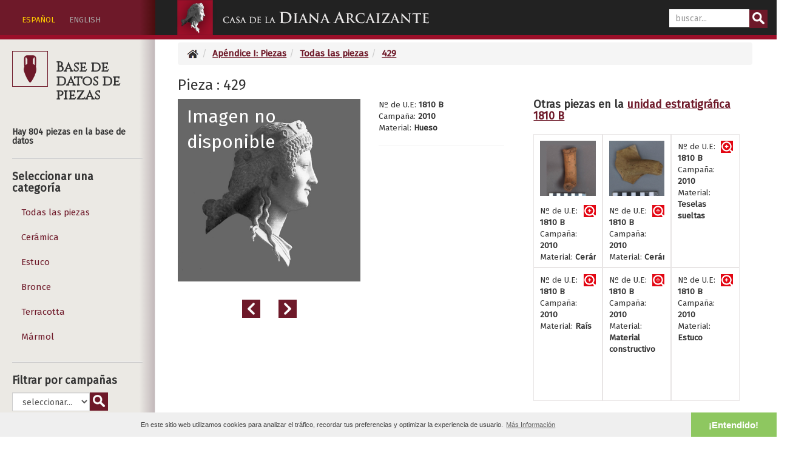

--- FILE ---
content_type: text/html; charset=UTF-8
request_url: https://dianaarcaizante.com/piezas/view/429?page=24
body_size: 7181
content:
<!DOCTYPE html>
<html>
<head>
    <meta charset="utf-8"/>    <meta name="viewport" content="width=device-width, initial-scale=1.0">
    <title>
        Casa de la Diana Arcaizante en Pompeya:
        Piezas    </title>
    <link href="/favicon.ico" type="image/x-icon" rel="icon"/><link href="/favicon.ico" type="image/x-icon" rel="shortcut icon"/>
    
	<link rel="stylesheet" href="/css/bootstrap.min.css"/>
	<link rel="stylesheet" href="/css/style.css"/>
	
	<script src="/js/jquery-3.1.1.min.js"></script>
	<script src="/js/bootstrap.min.js"></script>

            <link rel="stylesheet" href="//cdnjs.cloudflare.com/ajax/libs/cookieconsent2/3.0.2/cookieconsent.min.css"/>    <script src="//cdnjs.cloudflare.com/ajax/libs/cookieconsent2/3.0.2/cookieconsent.min.js"></script>    </head>
<body>
    
<nav class="navbar navbar-inverse navbar-fixed-top ">
      <div class="container-fluid">
      <div class="row">
      <!-- <div class="col-md-2 col-sm-12 col-xs-12 cabsidebar"> -->
      <div class="col-xs-12 col-sm-12 col-md-3 col-lg-2 cabsidebar hidden-xs hidden-sm">
      <div class="idiomas"><!-- ENG | <span>ESP</span> | ITA -->
          <ul>
          
          <li class="activo">
          <a href="/piezas/cambiar-idioma/es">ESPAÑOL</a>                    </li>

          <li>
          <a href="#" data-toggle="tooltip" data-placement="bottom" title="Coming soon">ENGLISH</a>
          </li>

          </ul>
      </div>
      </div>
      <!-- <div class="col-md-6 col-sm-6 col-xs-12"> -->
      <div class="col-xs-12 col-sm-6 col-md-6 col-lg-6">
        <div class="navbar-header">
          <!-- <div id="btnindice" class="visible-xs btn btn-info" data-toggle="collapse" data-target="#sidebar">ÍNDICE</div> -->
          <div id="btnindice" class="iconopeq indice visible-xs visible-sm"></div>
          <!-- <button type="button" class="navbar-toggle collapsed" data-toggle="collapse" data-target="#navbar" aria-expanded="false" aria-controls="navbar"> -->
            <span class="sr-only">Toggle navigation</span>
            <span class="icon-bar"></span>
            <span class="icon-bar"></span>
            <span class="icon-bar"></span>
          </button>

          
          <a href="/" class="navbar-brand logodiana"></a>        </div>
      </div>
      <!-- <div class="col-md-4 col-sm-6 col-xs-12"> -->
      <div class="col-xs-12 col-sm-6 col-md-3 col-lg-3">
        <div class="buscador"><form method="post" accept-charset="utf-8" role="form" action="/articles"><div style="display:none;"><input type="hidden" name="_method" value="POST"/></div><div class="form-group text required"><input type="text" name="q" class="form-control reg_mobile_input" oninvalid="setCustomValidity(&#039;Escribe al menos 4 caracteres&#039;)" oninput="setCustomValidity(&#039;&#039;)" pattern=".{0}|.{4,20}" placeholder="buscar..." maxlength="20" required="required" id="q"/></div><button type="submit" class="btnbuscar btn btn-default"></button></form></div>     
       <!--/.nav-collapse -->
        </div>
        </div>
      </div>
    </nav>
    <div class="container-fluid">

        <div class="row">
            <div id="sidebar" class="hidden-xs hidden-sm col-md-3 col-lg-2">
            
            
            
<div class="cabecdbimg">
    <div class="iconopeq bbddpiezas2 pad"></div>
    <h3>Base de datos de piezas</h3>
    </div>
<br>
<!-- <h5>Hay 804 piezas en la base de datos</h5> -->
<h5>Hay 804 piezas en la base de datos</h5>
<hr>
<h4>Seleccionar una categoría</h4>


<ul class="nav nav-sidebar">
                        <li class="">
                <a href="/piezas/index/todas">Todas las piezas</a>            </li>
            
            
            <li class="">
                <a href="/piezas/index/ceramica">Cerámica</a>            </li>
            <li class="">
                <a href="/piezas/index/estuco">Estuco</a>            </li>
            <li class="">
                <a href="/piezas/index/bronce">Bronce</a>            </li>
            <li class="">
                <a href="/piezas/index/terracotta">Terracotta</a>            </li>
            <li class="">
                <a href="/piezas/index/marmol">Mármol</a>            </li>



            
          </ul>




<hr><h4>Filtrar por campañas</h4><form method="post" accept-charset="utf-8" role="form" action="/piezas/index/campanas"><div style="display:none;"><input type="hidden" name="_method" value="POST"/></div><div class="form-group select required"><select name="ano" required="required" id="ano" class="form-control"><option value="">seleccionar...</option><option value="2009">2009</option><option value="2010">2010</option><option value="2013">2013</option></select></div><button type="submit" class="btnbuscar btn btn-default"></button></form><hr><h4>Filtrar por unidad estratigráfica</h4><form method="get" accept-charset="utf-8" role="form" action="/piezas/index/unidades"><div class="form-group select required"><select name="unidad" required="required" id="unidad" class="form-control"><option value="">seleccionar...</option><option value="10001">10001</option><option value="10002">10002</option><option value="10003">10003</option><option value="10004">10004</option><option value="1002">1002</option><option value="1009">1009</option><option value="1101">1101</option><option value="1102">1102</option><option value="1103">1103</option><option value="12001">12001</option><option value="13000">13000</option><option value="13001">13001</option><option value="14001">14001</option><option value="14002">14002</option><option value="17001">17001</option><option value="18001">18001</option><option value="1801 B">1801 B</option><option value="1802 B">1802 B</option><option value="1803 B">1803 B</option><option value="1804 B">1804 B</option><option value="1805 B">1805 B</option><option value="1806 B">1806 B</option><option value="1808 B">1808 B</option><option value="1809 B">1809 B</option><option value="1810 B">1810 B</option><option value="1812 B">1812 B</option><option value="19001">19001</option><option value="19002">19002</option><option value="201">201</option><option value="3001">3001</option><option value="3003">3003</option><option value="3004">3004</option><option value="3005">3005</option><option value="3006">3006</option><option value="3501">3501</option><option value="3801 A">3801 A</option><option value="3801 B">3801 B</option><option value="3801 C">3801 C</option><option value="3801 D">3801 D</option><option value="5000">5000</option><option value="5000 VT">5000 VT</option><option value="5001">5001</option><option value="5003">5003</option><option value="7001">7001</option><option value="7003">7003</option><option value="7004">7004</option><option value="VF 2010">VF 2010</option></select></div><button type="submit" class="btnbuscar btn btn-default"></button></form><hr><h4>Buscar piezas</h4><div class="buscador2" style="float:left;padding-top: 0px;"><form method="post" accept-charset="utf-8" role="form" action="/piezas"><div style="display:none;"><input type="hidden" name="_method" value="POST"/></div><div class="form-group text required"><input type="text" name="q2" class="form-control reg_mobile_input" oninvalid="setCustomValidity(&#039;Escribe al menos 4 caracteres&#039;)" oninput="setCustomValidity(&#039;&#039;)" pattern=".{0}|.{4,20}" placeholder="buscar..." maxlength="20" required="required" id="q2"/></div><button type="submit" class="btnbuscar btn btn-default"></button></form></div><div class="clearfix"></div><hr><div class="clearfix"></div>
<div id="indicepiezas" class="iconopeq indice"></div>
<h3 class="icono">Índice</h3>

<div class="clearfix"></div>



<div id="contenedor1" class="contmenu off">


	<div id="navigation">
	
	
	<ul>
	<!-- <li id="capitulo0" class="capitulo "><a href="/version2/">PORTADA</a></li>
	<li id="linksectionintro" data-cap="0" class=""><a href="/version2/#introduccion">Introducción</a></li> -->
	<li id="capitulo0" class="capitulo">
	<div id="visto66" class="vistosec"></div>	<a href="/#introduccion"><span class="mini-texto">Introducción</span></a>
	</li>
	</ul>

	<ul><li id="capitulo1" data-cap="1" class="capitulo  "><div id="visto18" class="vistocap"></div><a href="/es/capitulo-1/1-Excavaciones-historicas-en-la-Maseria-de-Irace-en-el-siglo-XVIII/18"><span class="recuadrocapitulo">I</span>Excavaciones históricas en la Masería de Irace en el siglo XVIII</a></li><li id="linksection9" data-cap="1" class=""><div id="visto19" class="vistosec"></div><a href="/es/capitulo-1/9-Cartas-de-Carlos-III/19"><span class="mini-carta">Cartas de Carlos III</span></a></li><li id="linksection10" data-cap="1" class=""><div id="visto29" class="vistosec"></div><a href="/es/capitulo-1/10-Diarios-de-excavacion/29"><span class="mini-textoantiguo">Diarios de excavación</span></a></li><li id="linksection11" data-cap="1" class=""><div id="visto26" class="vistosec"></div><a href="/es/capitulo-1/11-Piezas-encontradas/26"><span class="mini-piezas">Piezas encontradas</span></a></li></ul><ul><li id="capitulo2" class="capitulo  "><div id="visto68" class="vistocap"></div><a href="/es/capitulo-2/13-La-insula-VII-6-durante-el-siglo-XIX/68"><span class="recuadrocapitulo">II</span>La insula VII.6 durante el siglo XIX</a></li><li id="linksection14" data-cap="2" class=""><div id="visto70" class="vistosec"></div><a href="/es/capitulo-2/14-Un-dibujo-de-Edmond-Chambert-de-la-Casa-del-Peristilo/70"><span class="mini-texto">Un dibujo de Edmond Chambert de la Casa del Peristilo</span></a></li></ul><ul><li id="capitulo3" class="capitulo  "><div id="visto15" class="vistocap"></div><a href="/es/capitulo-3/15-Excavaciones-de-Giuseppe-Spano-1910/15"><span class="recuadrocapitulo">III</span>Excavaciones de Giuseppe Spano 1910</a></li><li id="linksection16" data-cap="3" class=""><div id="visto12" class="vistosec"></div><a href="/es/capitulo-3/16-Fases-constructivas/12"><span class="mini-interactivo3d">Fases constructivas</span></a></li><li id="linksection17" data-cap="3" class=""><div id="visto50" class="vistosec"></div><a href="/es/capitulo-3/17-Subterraneos/50"><span class="mini-interactivo3d">Subterráneos</span></a></li><li id="linksection18" data-cap="3" class=""><div id="visto62" class="vistosec"></div><a href="/es/capitulo-3/18-Piezas-encontradas/62"><span class="mini-piezas">Piezas encontradas</span></a></li></ul><ul><li id="capitulo4" class="capitulo  "><div id="visto14" class="vistocap"></div><a href="/es/capitulo-4/23-Epigrafia-en-la-casa-y-su-localizacion/14"><span class="recuadrocapitulo">IV</span>Epigrafía en la casa y su localización</a></li><li id="linksection24" data-cap="4" class=""><div id="visto31" class="vistosec"></div><a href="/es/capitulo-4/24-Grafitos-en-la-Casa-de-la-Diana-Arcaizante/31"><span class="mini-interactivo3d">Grafitos en la Casa de la Diana Arcaizante</span></a></li><li id="linksection25" data-cap="4" class=""><div id="visto32" class="vistosec"></div><a href="/es/capitulo-4/25-Grafitos-en-la-Domus-VII-6-38/32"><span class="mini-interactivo3d">Grafitos en la Domus VII.6.38</span></a></li></ul><ul><li id="capitulo5" class="capitulo  "><div id="visto9" class="vistocap"></div><a href="/es/capitulo-5/26-Bombardeo-de-la-Insula-en-1943/9"><span class="recuadrocapitulo">V</span>Bombardeo de la Insula en 1943</a></li><li id="linksection27" data-cap="5" class=""><div id="visto10" class="vistosec"></div><a href="/es/capitulo-5/27-Operacion-Avalanche-1943/10"><span class="mini-texto">Operación Avalanche 1943</span></a></li><li id="linksection28" data-cap="5" class=""><div id="visto53" class="vistosec"></div><a href="/es/capitulo-5/28-Grafitos-en-las-bovedas-subterraneas/53"><span class="mini-epigrafia">Grafitos en las bóvedas subterráneas</span></a></li></ul><ul><li id="capitulo6" class="capitulo  "><div id="visto4" class="vistocap"></div><a href="/es/capitulo-6/29-Campanas-2007-2017/4"><span class="recuadrocapitulo">VI</span>Campañas 2007 - 2017</a></li><li id="linksection30" data-cap="6" class=""><div id="visto21" class="vistosec"></div><a href="/es/capitulo-6/30-Informes-de-excavacion-Campana-2009/21"><span class="mini-texto">Informes de excavación - Campaña 2009</span></a></li><li id="linksection31" data-cap="6" class=""><div id="visto65" class="vistosec"></div><a href="/es/capitulo-6/31-Informes-de-excavacion-Campana-2013/65"><span class="mini-texto">Informes de excavación - Campaña 2013</span></a></li><li id="linksection32" data-cap="6" class=""><div id="visto33" class="vistosec"></div><a href="/es/capitulo-6/32-Mosaicos/33"><span class="mini-mosaico">Mosaicos</span></a></li><li id="linksection33" data-cap="6" class=""><div id="visto63" class="vistosec"></div><a href="/es/capitulo-6/33-Estratigrafia-vertical/63"><span class="mini-estratigrafia">Estratigrafía vertical</span></a></li><li id="linksection34" data-cap="6" class=""><div id="visto52" class="vistosec"></div><a href="/es/capitulo-6/34-Excavacion-del-patio-de-la-Diana/52"><span class="mini-interactivo3d">Excavación del patio de la Diana</span></a></li><li id="linksection35" data-cap="6" class=""><div id="visto34" class="vistosec"></div><a href="/es/capitulo-6/35-Estratigrafias/34"><span class="mini-estratigrafia">Estratigrafías</span></a></li><li id="linksection36" data-cap="6" class=""><div id="visto51" class="vistosec"></div><a href="/es/capitulo-6/36-Excavacion-en-el-peristilo-de-la-casa-VII-6-38/51"><span class="mini-interactivo3d">Excavación en el peristilo de la casa VII.6.38</span></a></li><li id="linksection37" data-cap="6" class=""><div id="visto25" class="vistosec"></div><a href="/es/capitulo-6/37-Propuesta-de-reconstruccion-virtual/25"><span class="mini-interactivo3d">Propuesta de reconstrucción virtual</span></a></li><li id="linksection38" data-cap="6" class=""><div id="visto28" class="vistosec"></div><a href="/es/capitulo-6/38-Tablinum-y-patio-3d/28"><span class="mini-interactivo3d">Tablinum y patio 3d</span></a></li><li id="linksection39" data-cap="6" class=""><div id="visto64" class="vistosec"></div><a href="/es/capitulo-6/39-Impluvium/64"><span class="mini-interactivo3d">Impluvium</span></a></li><li id="linksection49" data-cap="6" class=""><div id="visto36" class="vistosec"></div><a href="/es/capitulo-6/49-Sistema-hidraulico/36"><span class="mini-interactivo3d">Sistema hidráulico</span></a></li><li id="linksection50" data-cap="6" class=""><div id="visto67" class="vistosec"></div><a href="/es/capitulo-6/50-Excavacion-del-deposito-de-agua-D-4000/67"><span class="mini-interactivo3d">Excavación del depósito de agua (D-4000)</span></a></li><li id="linksection52" data-cap="6" class=""><div id="visto71" class="vistosec"></div><a href="/es/capitulo-6/52-Estudio-arqueozoologico-de-los-restos-oseos/71"><span class="mini-analisis">Estudio arqueozoológico de los restos óseos</span></a></li><li id="linksection53" data-cap="6" class=""><div id="visto35" class="vistosec"></div><a href="/es/capitulo-6/53-Piezas-encontradas/35"><span class="mini-piezas">Piezas encontradas</span></a></li></ul><ul><li id="capitulo7" class="capitulo  "><div id="visto2" class="vistocap"></div><a href="/es/capitulo-7/54-Tecnologias-empleadas/2"><span class="recuadrocapitulo">VII</span>Tecnologías empleadas</a></li><li id="linksection55" data-cap="7" class=""><div id="visto6" class="vistosec"></div><a href="/es/capitulo-7/55-Escanometria/6"><span class="mini-escanometria">Escanometría</span></a></li><li id="linksection56" data-cap="7" class=""><div id="visto24" class="vistosec"></div><a href="/es/capitulo-7/56-Estudios-sobre-la-escanometria-y-su-aplicacion-a-la-reconstruccion-3D/24"><span class="mini-escanometria">Estudios sobre la escanometría y su aplicación a la reconstrucción 3D</span></a></li><li id="linksection57" data-cap="7" class=""><div id="visto7" class="vistosec"></div><a href="/es/capitulo-7/57-Fotogrametria/7"><span class="mini-fotogrametria">Fotogrametría</span></a></li><li id="linksection58" data-cap="7" class=""><div id="visto8" class="vistosec"></div><a href="/es/capitulo-7/58-Georradar/8"><span class="mini-georadar">Georradar</span></a></li><li id="linksection59" data-cap="7" class=""><div id="visto22" class="vistosec"></div><a href="/es/capitulo-7/59-Deteccion-y-registro-de-estructuras-arqueologicas/22"><span class="mini-georadar">Detección y registro de estructuras arqueológicas</span></a></li><li id="linksection60" data-cap="7" class=""><div id="visto49" class="vistosec"></div><a href="/es/capitulo-7/60-Diseno-y-programacion-web/49"><span class="mini-codigo">Diseño y programación web</span></a></li></ul><ul><li id="capitulo8" class="capitulo   "><a href="/es/capitulo-8/61-Apendice-documental/13"><span class="">Apéndice documental</span></a></li><li id="linkpiezas" data-cap="8" class=""><div id="visto102" class="vistosec"></div><a href="/piezas?lang=es"><span class="mini-piezas">Base de datos de piezas</span></a></li><li id="linkimagenes" data-cap="8" class=""><div id="visto103" class="vistosec"></div><a href="/directus-files?lang=es"><span class="mini-galeria">Base de datos de imágenes</span></a></li><li id="linksectionbibliografia" data-cap="8" class=""><div id="visto101" class="vistosec"></div><a href="/articles/bibliografia-alfabetica?lang=es"><span class="mini-bibliografia">Bibliografía</span></a></li><li id="linksection62" data-cap="8" class=""><div id="visto74" class="vistosec"></div><a href="/es/capitulo-8/62-Galeria-de-fotogrametrias/74"><span class="mini-fotogrametria">Galería de fotogrametrías</span></a></li><li id="linksection63" data-cap="8" class=""><div id="visto38" class="vistosec"></div><a href="/es/capitulo-8/63-Iconoteca-de-edicion/38"><span class="mini-iconos">Iconoteca de edición</span></a></li></ul><ul><li id="capitulo9" class="capitulo  "><div id="visto23" class="vistocap"></div><a href="/es/capitulo-9/64-Equipo-participante-en-el-proyecto/23"><span class="mini-equipo">Equipo participante en el proyecto</span></a></li><li id="linksection65" data-cap="9" class=""><div id="visto54" class="vistosec"></div><a href="/es/capitulo-9/65-Agradecimientos/54"><span class="mini-corazon">Agradecimientos</span></a></li></ul>	

	
</div>
<!-- <div id="testPanel">
	<input id="clear" type="button" value="Clear">
	<input id="autoscroll" type="button" value="Autoscroll">
	<br>
	<input type="radio" name="test" value="unoptimized" checked> Unoptimized<br>
	<input type="radio" name="test" value="cachingObjects"> Caching objects<br>
	<input type="radio" name="test" value="improvedLoop"> Improve loop<br>
	<input type="radio" name="test" value="mapSections"> Map sections<br>
	<input type="radio" name="test" value="optimized"> Optimize all<br>
	<input type="radio" name="test" value="throttleUnoptimized"> Unoptimized (throttle)<br>
	<input type="radio" name="test" value="throttleOptimized"> Optimize all (throttle)<br>
	<div id="results"></div>
</div> -->
</div>
            

            </div>

            <!-- <div class="col-sm-1 col-md-2 sidebar2">
            
            

            <h2>SIDEBAR 2</h2>
            



            </div> -->

            <!-- <div class="col-sm-9 col-sm-offset-3 col-md-8 col-md-offset-4 main"> -->
           <!--  <div class="col-sm-9 col-sm-offset-3 col-md-9 col-md-offset-3 main"> -->
           <div class="col-sm-12 col-md-9 col-md-offset-3 col-lg-10 col-lg-offset-2 main">
                
                                
                
<!-- <div class="piezas index large-9 medium-8 columns content"> -->
    
  <!-- <h4>urlpaginator: </h4> 
   <h4>id: 429</h4>
   <h4>seccion: </h4> -->

    
<div data-cap="8" class="sectionview piezas"><ul class="breadcrumb"><li><a href="/"><img src="/img/../img/inicio.png" alt=""/></a></li><li><a href="/piezas">Apéndice I: Piezas</a></li><li><a href="/piezas/index">Todas las piezas</a></li><li class="active"><a href="/piezas/view/429">429</a></li></ul>    <h3>Pieza : 429</h3>

    <div class="col-md-6 col-lg-4 col-sm-7 col-xs-12 sinpaddingL">
            <div class="nodisponible"><span>Imagen no disponible</span><img src="/img/../img/no-disponible.jpg" alt="Imagen no disponible" class="img-responsive"/></div>
            <div class="clearfix"></div>
            <div class="row">
            <div class="col-xs-6">
            <a href="/piezas/view/435?page=24"><div class="iconogrande anterior"></div></a>            </div>
            <div class="col-xs-6">
            <a href="/piezas/view/426?page=24"><div class="iconogrande siguiente2"></div></a>            </div>
            </div>
    </div>

    
        <div class="col-md-4 col-lg-3 col-sm-5 col-xs-6">
            <div class="textopeq">
            Nº de U.E: <strong>1810 B</strong><br>                        Campaña: <strong>2010</strong><br>            

            Material: <strong>Hueso</strong><br>            

            </div>

            <hr>
            


        </div>
        <div class="clearfix-md"></div>
        <div class="col-md-12 col-lg-4 col-lg-offset-1">
            


	<h4>Otras piezas en la <a href="/piezas/index/unidades/1810%20B">unidad estratigráfica 1810 B</a>                    	
    </h4>
	
	

		

		        <!-- <div class="col-md-2 col-sm-4 col-xs-6"> -->
        <div class="col-xs-6 col-sm-4 col-md-2 col-lg-4 recuadropeq">
            
            <div class="cuadrado"><a href="/piezas/view/437?page=24"><div class="iconovermas"></div></a><img src="/img/../media/thumbs/212.jpg" alt="2010-Cerámica" class="img-responsive"/></div><div class="piepiezas"><a href="/piezas/view/437?page=24"><div class="vermas"></div></a>Nº de U.E: <strong>1810 B</strong><br>Campaña: <strong>2010</strong><br><div class="lineasola">Material: <strong>Cerámica</strong></div>
        </div>
        </div>
            
            
            <!-- <div class="col-md-2 col-sm-4 col-xs-6"> -->
        <div class="col-xs-6 col-sm-4 col-md-2 col-lg-4 recuadropeq">
            
            <div class="cuadrado"><a href="/piezas/view/435?page=24"><div class="iconovermas"></div></a><img src="/img/../media/thumbs/211.jpg" alt="2010-Cerámica" class="img-responsive"/></div><div class="piepiezas"><a href="/piezas/view/435?page=24"><div class="vermas"></div></a>Nº de U.E: <strong>1810 B</strong><br>Campaña: <strong>2010</strong><br><div class="lineasola">Material: <strong>Cerámica</strong></div>
        </div>
        </div>
            
            
            <!-- <div class="col-md-2 col-sm-4 col-xs-6"> -->
        <div class="col-xs-6 col-sm-4 col-md-2 col-lg-4 recuadropeq">
            
            <div class="piepiezas"><a href="/piezas/view/425?page=24"><div class="vermas"></div></a>Nº de U.E: <strong>1810 B</strong><br>Campaña: <strong>2010</strong><br>Material: <strong>Teselas sueltas</strong><br>
        </div>
        </div>
            
            
            <!-- <div class="col-md-2 col-sm-4 col-xs-6"> -->
        <div class="col-xs-6 col-sm-4 col-md-2 col-lg-4 recuadropeq">
            
            <div class="piepiezas"><a href="/piezas/view/430?page=24"><div class="vermas"></div></a>Nº de U.E: <strong>1810 B</strong><br>Campaña: <strong>2010</strong><br>Material: <strong>Raís</strong><br>
        </div>
        </div>
            
            
            <!-- <div class="col-md-2 col-sm-4 col-xs-6"> -->
        <div class="col-xs-6 col-sm-4 col-md-2 col-lg-4 recuadropeq">
            
            <div class="piepiezas"><a href="/piezas/view/428?page=24"><div class="vermas"></div></a>Nº de U.E: <strong>1810 B</strong><br>Campaña: <strong>2010</strong><br>Material: <strong>Material constructivo</strong><br>
        </div>
        </div>
            
            
            <!-- <div class="col-md-2 col-sm-4 col-xs-6"> -->
        <div class="col-xs-6 col-sm-4 col-md-2 col-lg-4 recuadropeq">
            
            <div class="piepiezas"><a href="/piezas/view/427?page=24"><div class="vermas"></div></a>Nº de U.E: <strong>1810 B</strong><br>Campaña: <strong>2010</strong><br>Material: <strong>Estuco</strong><br>
        </div>
        </div>
            
            
     
            </div>
    



<div class="clearfix"></div>

<div class="col-lg-10 col-md-12 col-sm-12 col-xs-12 sinpaddingL conpaddingR">
<h3>Todas las piezas</h3>
<h4>Página 24 de 34</h4>



        
        <div id="422" class="col-md-2 col-sm-4 col-xs-6 recuadro ">

            <div class="piepiezas"><a href="/piezas/view/422?page=24"><div class="vermas"></div></a>Nº de U.E: <strong>1810 B</strong><br>Campaña: <strong>2010</strong><br>Material: <strong>Cerámica</strong><br>Forma: <strong>Galbo</strong><br>Descripción: <strong>Dolium</strong><br>
                        </div>
            
            <div class="clearfix"></div>
            

        </div>
            
        <div id="423" class="col-md-2 col-sm-4 col-xs-6 recuadro ">

            <div class="piepiezas"><a href="/piezas/view/423?page=24"><div class="vermas"></div></a>Nº de U.E: <strong>1810 B</strong><br>Campaña: <strong>2010</strong><br>Material: <strong>Cerámica</strong><br>Forma: <strong>Galbo</strong><br>
                        </div>
            
            <div class="clearfix"></div>
            

        </div>
            
        <div id="424" class="col-md-2 col-sm-4 col-xs-6 recuadro ">

            <div class="piepiezas"><a href="/piezas/view/424?page=24"><div class="vermas"></div></a>Nº de U.E: <strong>1810 B</strong><br>Campaña: <strong>2010</strong><br>Material: <strong>Cerámica</strong><br>Forma: <strong>Galbo</strong><br>
                        </div>
            
            <div class="clearfix"></div>
            

        </div>
            
        <div id="427" class="col-md-2 col-sm-4 col-xs-6 recuadro ">

            <div class="piepiezas"><a href="/piezas/view/427?page=24"><div class="vermas"></div></a>Nº de U.E: <strong>1810 B</strong><br>Campaña: <strong>2010</strong><br>Material: <strong>Estuco</strong><br>Color: <strong>Blanco</strong><br>Descripción: <strong>Con capa de yeso bien diferenciada. Igual al estuco de 1809</strong><br>
                        </div>
            
            <div class="clearfix"></div>
            

        </div>
            
        <div id="428" class="col-md-2 col-sm-4 col-xs-6 recuadro ">

            <div class="piepiezas"><a href="/piezas/view/428?page=24"><div class="vermas"></div></a>Nº de U.E: <strong>1810 B</strong><br>Campaña: <strong>2010</strong><br>Material: <strong>Material constructivo</strong><br>
                        </div>
            
            <div class="clearfix"></div>
            

        </div>
            
        <div id="429" class="col-md-2 col-sm-4 col-xs-6 recuadro active">

            <div class="piepiezas"><a href="/piezas/view/429?page=24"><div class="vermas"></div></a>Nº de U.E: <strong>1810 B</strong><br>Campaña: <strong>2010</strong><br>Material: <strong>Hueso</strong><br>
                        </div>
            
            <div class="clearfix"></div>
            

        </div>
            
        <div id="430" class="col-md-2 col-sm-4 col-xs-6 recuadro ">

            <div class="piepiezas"><a href="/piezas/view/430?page=24"><div class="vermas"></div></a>Nº de U.E: <strong>1810 B</strong><br>Campaña: <strong>2010</strong><br>Material: <strong>Raís</strong><br>
                        </div>
            
            <div class="clearfix"></div>
            

        </div>
            
        <div id="431" class="col-md-2 col-sm-4 col-xs-6 recuadro ">

            <div class="piepiezas"><a href="/piezas/view/431?page=24"><div class="vermas"></div></a>Nº de U.E: <strong>1812 B</strong><br>Campaña: <strong>2010</strong><br>Material: <strong>Pavimento</strong><br>
                        </div>
            
            <div class="clearfix"></div>
            

        </div>
            
        <div id="432" class="col-md-2 col-sm-4 col-xs-6 recuadro ">

            <div class="piepiezas"><a href="/piezas/view/432?page=24"><div class="vermas"></div></a>Nº de U.E: <strong>1812 B</strong><br>Campaña: <strong>2010</strong><br>Material: <strong>Malacofauna</strong><br>
                        </div>
            
            <div class="clearfix"></div>
            

        </div>
            
        <div id="433" class="col-md-2 col-sm-4 col-xs-6 recuadro ">

            <div class="piepiezas"><a href="/piezas/view/433?page=24"><div class="vermas"></div></a>Nº de U.E: <strong>1812 B</strong><br>Campaña: <strong>2010</strong><br>Material: <strong>Hueso</strong><br>
                        </div>
            
            <div class="clearfix"></div>
            

        </div>
            
        <div id="434" class="col-md-2 col-sm-4 col-xs-6 recuadro ">

            <div class="piepiezas"><a href="/piezas/view/434?page=24"><div class="vermas"></div></a>Nº de U.E: <strong>1812 B</strong><br>Campaña: <strong>2010</strong><br>Material: <strong>Raíces</strong><br>
                        </div>
            
            <div class="clearfix"></div>
            

        </div>
            
        <div id="436" class="col-md-2 col-sm-4 col-xs-6 recuadro ">

            <div class="piepiezas"><a href="/piezas/view/436?page=24"><div class="vermas"></div></a>Nº de U.E: <strong>1812 B</strong><br>Campaña: <strong>2010</strong><br>Material: <strong>Cerámica</strong><br>Forma: <strong>Galbo</strong><br>Descripción: <strong>Por el lado interno, barniz rojo</strong><br>
                        </div>
            
            <div class="clearfix"></div>
            

        </div>
            
        <div id="439" class="col-md-2 col-sm-4 col-xs-6 recuadro ">

            <div class="piepiezas"><a href="/piezas/view/439?page=24"><div class="vermas"></div></a>Nº de U.E: <strong>1812 B</strong><br>Campaña: <strong>2010</strong><br>Material: <strong>Cerámica</strong><br>Forma: <strong>Galbo</strong><br>
                        </div>
            
            <div class="clearfix"></div>
            

        </div>
            
        <div id="440" class="col-md-2 col-sm-4 col-xs-6 recuadro ">

            <div class="piepiezas"><a href="/piezas/view/440?page=24"><div class="vermas"></div></a>Nº de U.E: <strong>1812 B</strong><br>Campaña: <strong>2010</strong><br>Material: <strong>Cerámica</strong><br>Forma: <strong>Galbo</strong><br>
                        </div>
            
            <div class="clearfix"></div>
            

        </div>
            
        <div id="441" class="col-md-2 col-sm-4 col-xs-6 recuadro ">

            <div class="piepiezas"><a href="/piezas/view/441?page=24"><div class="vermas"></div></a>Nº de U.E: <strong>1812 B</strong><br>Campaña: <strong>2010</strong><br>Material: <strong>Cerámica</strong><br>Forma: <strong>Galbo</strong><br>Descripción: <strong>´Pasta naranja. Restos desvaídos de barniz rojo</strong><br>
                        </div>
            
            <div class="clearfix"></div>
            

        </div>
            
        <div id="442" class="col-md-2 col-sm-4 col-xs-6 recuadro ">

            <div class="piepiezas"><a href="/piezas/view/442?page=24"><div class="vermas"></div></a>Nº de U.E: <strong>1812 B</strong><br>Campaña: <strong>2010</strong><br>Material: <strong>Estuco</strong><br>Color: <strong>Blanco</strong><br>Descripción: <strong>descolorido</strong><br>
                        </div>
            
            <div class="clearfix"></div>
            

        </div>
            
        <div id="443" class="col-md-2 col-sm-4 col-xs-6 recuadro ">

            <div class="piepiezas"><a href="/piezas/view/443?page=24"><div class="vermas"></div></a>Nº de U.E: <strong>3801 A</strong><br>Campaña: <strong>2010</strong><br>Material: <strong>Estuco</strong><br>Color: <strong>Verde</strong><br>
                        </div>
            
            <div class="clearfix"></div>
            

        </div>
            
        <div id="444" class="col-md-2 col-sm-4 col-xs-6 recuadro ">

            <div class="piepiezas"><a href="/piezas/view/444?page=24"><div class="vermas"></div></a>Nº de U.E: <strong>3801 A</strong><br>Campaña: <strong>2010</strong><br>Material: <strong>Estuco</strong><br>Color: <strong>Dibujo con varios colores</strong><br>Descripción: <strong>franja roja en fondo blanco</strong><br>
                        </div>
            
            <div class="clearfix"></div>
            

        </div>
            
        <div id="447" class="col-md-2 col-sm-4 col-xs-6 recuadro ">

            <div class="piepiezas"><a href="/piezas/view/447?page=24"><div class="vermas"></div></a>Nº de U.E: <strong>3801 A</strong><br>Campaña: <strong>2010</strong><br>Material: <strong>Cerámica</strong><br>Forma: <strong>Galbo</strong><br>
                        </div>
            
            <div class="clearfix"></div>
            

        </div>
            
        <div id="450" class="col-md-2 col-sm-4 col-xs-6 recuadro ">

            <div class="piepiezas"><a href="/piezas/view/450?page=24"><div class="vermas"></div></a>Nº de U.E: <strong>3801 B</strong><br>Campaña: <strong>2010</strong><br>Material: <strong>Cerámica</strong><br>Forma: <strong>Galbo</strong><br>Descripción: <strong>Cubilete republicano</strong><br>
                        </div>
            
            <div class="clearfix"></div>
            

        </div>
            
        <div id="451" class="col-md-2 col-sm-4 col-xs-6 recuadro ">

            <div class="piepiezas"><a href="/piezas/view/451?page=24"><div class="vermas"></div></a>Nº de U.E: <strong>3801 B</strong><br>Campaña: <strong>2010</strong><br>Material: <strong>Cerámica</strong><br>Forma: <strong>Galbo</strong><br>
                        </div>
            
            <div class="clearfix"></div>
            

        </div>
            
        <div id="452" class="col-md-2 col-sm-4 col-xs-6 recuadro ">

            <div class="piepiezas"><a href="/piezas/view/452?page=24"><div class="vermas"></div></a>Nº de U.E: <strong>3801 B</strong><br>Campaña: <strong>2010</strong><br>Material: <strong>Cerámica</strong><br>Forma: <strong>Galbo</strong><br>
                        </div>
            
            <div class="clearfix"></div>
            

        </div>
            
        <div id="453" class="col-md-2 col-sm-4 col-xs-6 recuadro ">

            <div class="piepiezas"><a href="/piezas/view/453?page=24"><div class="vermas"></div></a>Nº de U.E: <strong>3801 B</strong><br>Campaña: <strong>2010</strong><br>Material: <strong>Cerámica</strong><br>Forma: <strong>Galbo</strong><br>
                        </div>
            
            <div class="clearfix"></div>
            

        </div>
            
        <div id="454" class="col-md-2 col-sm-4 col-xs-6 recuadro ">

            <div class="piepiezas"><a href="/piezas/view/454?page=24"><div class="vermas"></div></a>Nº de U.E: <strong>3801 B</strong><br>Campaña: <strong>2010</strong><br>Material: <strong>Estuco</strong><br>Color: <strong>Bermellón</strong><br>
                        </div>
            
            <div class="clearfix"></div>
            

        </div>
    

    <div class="clearfix"></div>
    

    <div class="paginator">
        <ul class="pagination">
                        
            <li class="prev"><a rel="prev" aria-label="Previous" href="/piezas?page=23"><span aria-hidden="true">&lt; anterior</span></a></li>            <ul class="pagination"><li><a href="/piezas?page=20">20</a></li><li><a href="/piezas?page=21">21</a></li><li><a href="/piezas?page=22">22</a></li><li><a href="/piezas?page=23">23</a></li><li class="active"><span>24 <span class="sr-only">(current)</span></span></li><li><a href="/piezas?page=25">25</a></li><li><a href="/piezas?page=26">26</a></li><li><a href="/piezas?page=27">27</a></li><li><a href="/piezas?page=28">28</a></li></ul>            <li class="next"><a rel="next" aria-label="Next" href="/piezas?page=25"><span aria-hidden="true">siguiente &gt;</span></a></li>        </ul>
        
    </div> 


            </div>

</div>
</div><!--sectionview-->
                <hr>
 
            </div>
            

        </div>
    </div>


    <footer>
    <div class="col-md-12 sinpadding griscolofon">
                <div class="pieancho">
                  
                  <div class="col-sm-12 col-md-9 col-md-offset-3 col-lg-10 col-lg-offset-2 main">
                    
                            
                            <div class="row">
                                <div class="col-xs-12 col-sm-12 col-md-12 col-lg-12">
                                    
                                    <div class="recuadrologo2"><img src="/img/logos2-1.jpg" alt="Gobierno de España: Ministerio de Educación, Cultura y Deporte"></div>
                                    <div class="recuadrologo"><img src="/img/logos2-2.jpg" alt="Gobierno de España: Ministerio de Economía y Competitivad. Secretaría de Estado de Investigación, Desarrollo y Competitividad"></div>
                                    <div class="recuadrologo"><img src="/img/logos1.png" alt="Real Academia de Bellas Artes de San Fernando"></div>
                                    <div class="recuadrologo"><img src="/img/logos3.png" alt="Universidad Complutense de Madrid"></div>
                                    <div class="recuadrologo"><img src="/img/logos4.jpg" alt="Soprintendeza Pompei"></div>
                                    <div class="recuadrologo"><img src="/img/logos5.png" alt="Museo Archeologico Nazionale di Napoli"></div>
                                </div>
                            </div>
                            
                            
                  </div>
                </div>
                
                  
                  <div class="col-sm-12 col-md-9 col-md-offset-3 col-lg-10 col-lg-offset-2 main colofon">
                    

                            <div class="row">



                                <div class="col-xs-12 col-sm-12 col-md-12 col-lg-8">
									<p><b>MINECO HAR2014-53170-P</b> &nbsp;&#8226;&nbsp; <b>ISBN: 978-84-96406-45-2</b> &nbsp;&#8226;&nbsp; Fecha de edición: julio 2017 &nbsp;&#8226;&nbsp; Última actualización: 07-11-2017<br>
                                    Copyright &copy; 2011-2026 Real Academia de Bellas Artes de San Fernando &nbsp;&#8226;&nbsp; <a href="mailto:diana@rabasf.com"><span class="mini-email">Contacto</span></a>
                                    &nbsp;&#8226;&nbsp; 
                                    <a href="/privacidad-y-cookies">Política de Cookies</a>                                    &nbsp;&#8226;&nbsp;
                                    <a href="/aviso-legal">Aviso Legal</a>                                    </p>
                                    
                                </div>

                                <div class="col-xs-12 col-sm-12 col-md-12 col-lg-4">
                                
                                
                                

                                    <div id="redessociales">

                                    <div class="redes2">
                                         <div id="btn-seguir">
                                          Sigue el proyecto en Facebook:
                                        </div>
                                        <!-- Facebook -->
                                        <div id="diana-fb">
                                        <a href="https://www.facebook.com/DianaArcaizante/" target="_blank">
                                            <img src="/img/diana-fb.jpg" alt="Página de Facebook del proyecto de la Diana Arcaizante">
                                        </a>
                                        </div>
                                    </div>   

                                    <div class="redes1">
                                        <div id="btn-compartir">
                                          Compartir:
                                        </div>
                                        <!-- Facebook -->
                                        <div id="btn-fb">
                                        <a href="http://www.facebook.com/sharer.php?u=http://www.dianaarcaizante.com" target="_blank">
                                            <img src="/img/icono-facebook.png" alt="Facebook">
                                        </a>
                                        </div>
                                        <!-- Twitter -->
                                        <div id="btn-tw">
                                        <a href="https://twitter.com/share?url=http://www.dianaarcaizante.com&amp;hashtags=DianaArcaizante" target="_blank">
                                            <img src="/img/icono-twitter.png" alt="Twitter">
                                        </a>
                                        </div>
                                    </div>


                                    </div>

                                </div>

                            </div>
                            
                  </div>
                
    </div>
</footer>

    <script>
    $( document ).ready(function() {

        $( "#btnindice" ).click(function() {
            $( "#sidebar").scrollTop(0);
            $('#sidebar').toggleClass('in');
            $('.navbar-fixed-top').toggleClass('in');
            $('.buscador').toggleClass('enmovil');
        });
        $( "#indicepiezas" ).on('click', function(){
        $( this ).toggleClass('on off');
            $( "#contenedor1" ).slideToggle( "slow", function(){
            $( "#contenedor1").toggleClass('on off');
            });
        });

    });
    </script>

</body>
</html>
